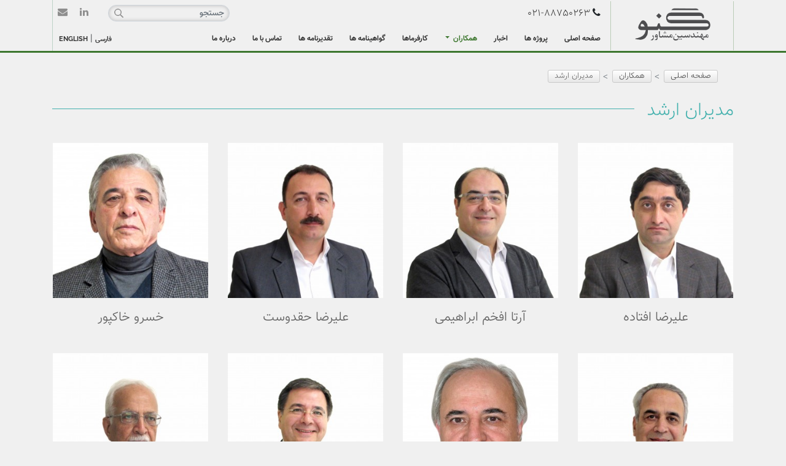

--- FILE ---
content_type: text/html; charset=UTF-8
request_url: http://guenoengineers.com/fa/consulting/team/senior_manager
body_size: 34815
content:
<!doctype html>
<html lang="fa">

<head>

    <!-- Basic Page Needs
    ================================================== -->
    <meta charset="utf-8">
    <meta name="csrf-token" content="wYnXIIrbwFkCS4bZapmwpPQyyzPpECr9KDGhzXCC">
    <meta http-equiv="X-UA-Compatible" content="IE=edge,chrome=1">
    <meta name="viewport" content="width=device-width, initial-scale=1, maximum-scale=1">

    <!-- SEO Meta
    ================================================== -->
<title>مدیران ارشد - Gueno | گنو</title>
<link rel="canonical" href="http://guenoengineers.com/fa/consulting/team/senior_manager"/>
<meta property="og:title" content="مدیران ارشد" />
<meta property="og:url" content="http://guenoengineers.com/fa/consulting/team/senior_manager" />
<meta property="og:site_name" content="Gueno | گنو" />

<meta name="twitter:title" content="مدیران ارشد" />

<!-- Main Styles
    ================================================== -->
    <link href="http://guenoengineers.com/assets/front/css/app.css" rel='stylesheet'>

        </head>

<body>

<div id="main-container"  class="rtl" >
    <header class="header">
    <div class="container">
        <div class="d-lg-flex align-items-center">
            <a href="http://guenoengineers.com/fa" class="header__logo text-center">
                <img src="http://guenoengineers.com/images/logo-gray-fa.png"
                     height="80px"/>
            </a>

            <div class="header__navbar mr-auto w-100">
                <div class="top-bar">
                    <div class="navbar-nav flex-row ml-lg-auto d-none d-lg-flex">
                                                    <div class="tel p-2">
                                <i class="fa fa-phone"></i>
                                <a href="tel:021-88750263"><span dir="ltr">021-88750263</span></a>
                            </div>
                        
                        <div class="ml-auto form-inline">
                                                            <form class="input-group-sm mr-4 main-search-form"
                                      action="http://guenoengineers.com/fa/consulting/search">
                                    <input class="form-control" type="text" name="q"
                                           placeholder="جستجو" aria-label="جستجو">
                                </form>
                            
                                                            <ul class="social-links p-0 m-0">
                                    <li class="d-inline-block">
                                        <a href="https://www.linkedin.com/company/gueno-consulting-engineers/about/?viewAsMember=true">
                                            <i class="fa fa-linkedin"></i>
                                        </a>
                                    </li>

                                    <li class="d-inline-block">
                                        <a href="mailto:info@gueno-int.com">
                                            <i class="fa fa-envelope"></i>
                                        </a>
                                    </li>
                                </ul>
                            
                        </div>
                    </div>
                </div>

                <nav class="nav navbar navbar-expand-lg navbar-light p-0">
                                            <div class="bd-search d-flex d-lg-none pb-2 w-100">
                            <form class="input-group" action="http://guenoengineers.com/fa/consulting/search">
                                <input class="form-control" type="text" name="q" placeholder="Search"
                                       aria-label="Search">
                            </form>

                            <button class="navbar-toggler ml-3" type="button" data-toggle="collapse"
                                    data-target="#navbarSupportedContent" aria-controls="navbarSupportedContent"
                                    aria-expanded="false" aria-label="Toggle navigation">
                                <span class="navbar-toggler-icon"></span>
                            </button>
                        </div>

                        <div class="collapse navbar-collapse" id="navbarSupportedContent">
                            <ul class="navbar-nav mr-auto">
                                <li class="nav-item ">
                                    <a class="nav-link"
                                       href="http://guenoengineers.com/fa/consulting/home">صفحه اصلی</a>
                                </li>

                                <li class="nav-item ">
                                    <a class="nav-link"
                                       href="http://guenoengineers.com/fa/consulting/project">پروژه ها</a>
                                </li>

                                <li class="nav-item ">
                                    <a class="nav-link"
                                       href="http://guenoengineers.com/fa/consulting/blog">اخبار</a>
                                </li>

                                <li class="nav-item dropdown active">
                                    
                                    <a class="nav-link dropdown-toggle" data-toggle="dropdown" href="#">
                                        همکاران
                                        <span class="caret"></span>
                                    </a>
                                    <ul class="nav-submenu dropdown-menu">
                                                                                <li class="nav-subitem">
                                            <a class="nav-link"
                                               href="http://guenoengineers.com/fa/consulting/team/board">هیئت مدیره</a>
                                        </li>
                                                                                <li class="nav-subitem">
                                            <a class="nav-link"
                                               href="http://guenoengineers.com/fa/consulting/team/senior_manager">مدیران ارشد</a>
                                        </li>
                                                                                <li class="nav-subitem">
                                            <a class="nav-link"
                                               href="http://guenoengineers.com/fa/consulting/team/specialists">متخصصین</a>
                                        </li>
                                                                                <li class="nav-subitem">
                                            <a class="nav-link"
                                               href="http://guenoengineers.com/fa/consulting/team/old_coworkers">همکاران قدیمی</a>
                                        </li>
                                                                                <li class="nav-subitem">
                                            <a class="nav-link"
                                               href="http://guenoengineers.com/fa/consulting/team/other_coworkers">همکاران</a>
                                        </li>
                                                                            </ul>
                                </li>

                                <li class="nav-item ">
                                    <a class="nav-link"
                                       href="http://guenoengineers.com/fa/consulting/employer">کارفرماها</a>
                                </li>

                                <li class="nav-item ">
                                    <a class="nav-link"
                                       href="http://guenoengineers.com/fa/consulting/certificate">گواهینامه ها</a>
                                </li>

                                <li class="nav-item ">
                                    <a class="nav-link"
                                       href="http://guenoengineers.com/fa/consulting/appreciation">تقدیرنامه ها</a>
                                </li>

                                <li class="nav-item ">
                                    <a class="nav-link"
                                       href="http://guenoengineers.com/fa/consulting/contact">تماس با ما</a>
                                </li>

                                <li class="nav-item ">
                                    <a class="nav-link"
                                       href="http://guenoengineers.com/fa/consulting/about">درباره ما</a>
                                </li>
                            </ul>
                        </div>
                    
                    <div class="lang-menu ltr left">
                        <a class="en-font" href="http://guenoengineers.com">ENGLISH</a>
                        <span>|</span>
                        <a href="http://guenoengineers.com/fa">فارسی</a>
                    </div>
                </nav>
            </div>
        </div>
    </div>
</header>




      <section class="mt-3">
    <div class="container">
        <div class="row">
            <div class="col-lg-12">
                <ul class="breadcrumb">
                                            <li class="breadcrumb-item">
                            <a href="http://guenoengineers.com/fa/consulting/home">
                                صفحه اصلی                            </a>
                        </li>
                                                                                    <li class="breadcrumb-item">
                                    <a href="http://guenoengineers.com/fa/consulting/team">
                                        <span>همکاران</span>
                                    </a>
                                </li>
                                                                                                                <li class="breadcrumb-item active">مدیران ارشد</li>
                                                                                        </ul>
            </div>
        </div>
    </div>
</section>

  <section class="mb-4 min-height-custom team-area " id="main-content">
    <div class="container">
      <div class="row">
        <div class="col-md-12">
          <h1 class="content-box__title content-box__title--left mb-4">
            <span>مدیران ارشد</span>
          </h1>
        </div>
      </div>
    </div>

    <div class="container team-list-container">
      <div class="row">
        <div class="col-md-12">
          <div class="content-box">
            <div class="row">
                                                                <div class="col-md-3 col-xs-12 team-image">
                    <a href="http://guenoengineers.com/fa/consulting/team/1539078763">
                      <div class="team-cover">
                        <img src="http://guenoengineers.com/images/photos/Oftadeh-30x0.jpg" alt="علیرضا افتاده"
                             class="team-cover-layer_bottom img-fluid">

                        <div class="team-content team-cover-layer_top">
                          <div class="team-cover-text">
                            <h3>علیرضا افتاده</h3>
                          </div>
                        </div>
                        <div class="team-content team-cover-layer_top">
                          <div class="team-cover-text">
                            <div class="over">
                            <span class="text">
                              <span class="heading"></span>
                            </span>
                            </div>
                          </div>
                        </div>
                      </div>
                    </a>
                  </div>
                                  <div class="col-md-3 col-xs-12 team-image">
                    <a href="http://guenoengineers.com/fa/consulting/team/1539079980">
                      <div class="team-cover">
                        <img src="http://guenoengineers.com/images/photos/Arta-30x0.jpg" alt="آرتا افخم ابراهیمی"
                             class="team-cover-layer_bottom img-fluid">

                        <div class="team-content team-cover-layer_top">
                          <div class="team-cover-text">
                            <h3>آرتا افخم ابراهیمی</h3>
                          </div>
                        </div>
                        <div class="team-content team-cover-layer_top">
                          <div class="team-cover-text">
                            <div class="over">
                            <span class="text">
                              <span class="heading"></span>
                            </span>
                            </div>
                          </div>
                        </div>
                      </div>
                    </a>
                  </div>
                                  <div class="col-md-3 col-xs-12 team-image">
                    <a href="http://guenoengineers.com/fa/consulting/team/1539078971">
                      <div class="team-cover">
                        <img src="http://guenoengineers.com/images/photos/Haghdoost-30x0.jpg" alt="علیرضا حقدوست"
                             class="team-cover-layer_bottom img-fluid">

                        <div class="team-content team-cover-layer_top">
                          <div class="team-cover-text">
                            <h3>علیرضا حقدوست</h3>
                          </div>
                        </div>
                        <div class="team-content team-cover-layer_top">
                          <div class="team-cover-text">
                            <div class="over">
                            <span class="text">
                              <span class="heading"></span>
                            </span>
                            </div>
                          </div>
                        </div>
                      </div>
                    </a>
                  </div>
                                  <div class="col-md-3 col-xs-12 team-image">
                    <a href="http://guenoengineers.com/fa/consulting/team/1539070208">
                      <div class="team-cover">
                        <img src="http://guenoengineers.com/images/photos/Eng.Khosrow-30x0.jpg" alt="خسرو خاکپور"
                             class="team-cover-layer_bottom img-fluid">

                        <div class="team-content team-cover-layer_top">
                          <div class="team-cover-text">
                            <h3>خسرو خاکپور</h3>
                          </div>
                        </div>
                        <div class="team-content team-cover-layer_top">
                          <div class="team-cover-text">
                            <div class="over">
                            <span class="text">
                              <span class="heading"></span>
                            </span>
                            </div>
                          </div>
                        </div>
                      </div>
                    </a>
                  </div>
                                  <div class="col-md-3 col-xs-12 team-image">
                    <a href="http://guenoengineers.com/fa/consulting/team/1544448723">
                      <div class="team-cover">
                        <img src="http://guenoengineers.com/images/photos/Eng.Nader-30x0.jpg" alt="نادر خاکپور"
                             class="team-cover-layer_bottom img-fluid">

                        <div class="team-content team-cover-layer_top">
                          <div class="team-cover-text">
                            <h3>نادر خاکپور</h3>
                          </div>
                        </div>
                        <div class="team-content team-cover-layer_top">
                          <div class="team-cover-text">
                            <div class="over">
                            <span class="text">
                              <span class="heading"></span>
                            </span>
                            </div>
                          </div>
                        </div>
                      </div>
                    </a>
                  </div>
                                  <div class="col-md-3 col-xs-12 team-image">
                    <a href="http://guenoengineers.com/fa/consulting/team/1539071359">
                      <div class="team-cover">
                        <img src="http://guenoengineers.com/images/photos/Eng.Bahram-30x0.jpg" alt="بهرام خاکپور"
                             class="team-cover-layer_bottom img-fluid">

                        <div class="team-content team-cover-layer_top">
                          <div class="team-cover-text">
                            <h3>بهرام خاکپور</h3>
                          </div>
                        </div>
                        <div class="team-content team-cover-layer_top">
                          <div class="team-cover-text">
                            <div class="over">
                            <span class="text">
                              <span class="heading"></span>
                            </span>
                            </div>
                          </div>
                        </div>
                      </div>
                    </a>
                  </div>
                                  <div class="col-md-3 col-xs-12 team-image">
                    <a href="http://guenoengineers.com/fa/consulting/team/1539078799">
                      <div class="team-cover">
                        <img src="http://guenoengineers.com/images/photos/Ali-Afkhami-30x0.jpg" alt="علی افخم ابراهیمی"
                             class="team-cover-layer_bottom img-fluid">

                        <div class="team-content team-cover-layer_top">
                          <div class="team-cover-text">
                            <h3>علی افخم ابراهیمی</h3>
                          </div>
                        </div>
                        <div class="team-content team-cover-layer_top">
                          <div class="team-cover-text">
                            <div class="over">
                            <span class="text">
                              <span class="heading"></span>
                            </span>
                            </div>
                          </div>
                        </div>
                      </div>
                    </a>
                  </div>
                                  <div class="col-md-3 col-xs-12 team-image">
                    <a href="http://guenoengineers.com/fa/consulting/team/1539070456">
                      <div class="team-cover">
                        <img src="http://guenoengineers.com/images/photos/Abhari-30x0.jpg" alt="پرویز عبهری"
                             class="team-cover-layer_bottom img-fluid">

                        <div class="team-content team-cover-layer_top">
                          <div class="team-cover-text">
                            <h3>پرویز عبهری</h3>
                          </div>
                        </div>
                        <div class="team-content team-cover-layer_top">
                          <div class="team-cover-text">
                            <div class="over">
                            <span class="text">
                              <span class="heading"></span>
                            </span>
                            </div>
                          </div>
                        </div>
                      </div>
                    </a>
                  </div>
                                  <div class="col-md-3 col-xs-12 team-image">
                    <a href="http://guenoengineers.com/fa/consulting/team/1539070270">
                      <div class="team-cover">
                        <img src="http://guenoengineers.com/images/photos/Eng.Parviz-30x0.jpg" alt="پرویز خاکپور"
                             class="team-cover-layer_bottom img-fluid">

                        <div class="team-content team-cover-layer_top">
                          <div class="team-cover-text">
                            <h3>پرویز خاکپور</h3>
                          </div>
                        </div>
                        <div class="team-content team-cover-layer_top">
                          <div class="team-cover-text">
                            <div class="over">
                            <span class="text">
                              <span class="heading"></span>
                            </span>
                            </div>
                          </div>
                        </div>
                      </div>
                    </a>
                  </div>
                                  <div class="col-md-3 col-xs-12 team-image">
                    <a href="http://guenoengineers.com/fa/consulting/team/1539070329">
                      <div class="team-cover">
                        <img src="http://guenoengineers.com/images/photos/Rassi-30x0.jpg" alt="هوشنگ راثی"
                             class="team-cover-layer_bottom img-fluid">

                        <div class="team-content team-cover-layer_top">
                          <div class="team-cover-text">
                            <h3>هوشنگ راثی</h3>
                          </div>
                        </div>
                        <div class="team-content team-cover-layer_top">
                          <div class="team-cover-text">
                            <div class="over">
                            <span class="text">
                              <span class="heading"></span>
                            </span>
                            </div>
                          </div>
                        </div>
                      </div>
                    </a>
                  </div>
                                  <div class="col-md-3 col-xs-12 team-image">
                    <a href="http://guenoengineers.com/fa/consulting/team/1539070370">
                      <div class="team-cover">
                        <img src="http://guenoengineers.com/images/photos/Shahrabi-30x0.jpg" alt="عبدالحمید شهرابی"
                             class="team-cover-layer_bottom img-fluid">

                        <div class="team-content team-cover-layer_top">
                          <div class="team-cover-text">
                            <h3>عبدالحمید شهرابی</h3>
                          </div>
                        </div>
                        <div class="team-content team-cover-layer_top">
                          <div class="team-cover-text">
                            <div class="over">
                            <span class="text">
                              <span class="heading"></span>
                            </span>
                            </div>
                          </div>
                        </div>
                      </div>
                    </a>
                  </div>
                                  <div class="col-md-3 col-xs-12 team-image">
                    <a href="http://guenoengineers.com/fa/consulting/team/1539078278">
                      <div class="team-cover">
                        <img src="http://guenoengineers.com/images/photos/M-Mostaghisi-30x0.jpg" alt="محمدرضا مستغیثی"
                             class="team-cover-layer_bottom img-fluid">

                        <div class="team-content team-cover-layer_top">
                          <div class="team-cover-text">
                            <h3>محمدرضا مستغیثی</h3>
                          </div>
                        </div>
                        <div class="team-content team-cover-layer_top">
                          <div class="team-cover-text">
                            <div class="over">
                            <span class="text">
                              <span class="heading"></span>
                            </span>
                            </div>
                          </div>
                        </div>
                      </div>
                    </a>
                  </div>
                                          </div>
          </div>
        </div>
      </div>

              <div class="row">
          <div class="col-md-12 pagination-news text-center">
            <ul class="pagination" role="navigation">
        
                    <li class="page-item disabled" aria-disabled="true" aria-label="&laquo; قبل">
                <span class="page-link" aria-hidden="true">&lsaquo;</span>
            </li>
        
        
                    
            
            
                                                                        <li class="page-item active" aria-current="page"><span class="page-link">1</span></li>
                                                                                <li class="page-item"><a class="page-link" href="http://guenoengineers.com/fa/consulting/team/senior_manager?page=2">2</a></li>
                                                        
        
                    <li class="page-item">
                <a class="page-link" href="http://guenoengineers.com/fa/consulting/team/senior_manager?page=2" rel="next" aria-label="بعد &raquo;">&rsaquo;</a>
            </li>
            </ul>

          </div>
        </div>
      
    </div>
  </section>

    <!-- footer -->
<footer class="footer">
  <div class="container">
    <div class="row">
      <!-- footer-about -->
      <div class="col-md-4 col-sm-6 col-6 ">
                  <div class="footer-widget ">
            <h3 class="footer__title mb-4 mt-0 font-weight-bold text-uppercase">شرکت گنو</h3>
            <p class="mb-4">
              تهران-خ شهید بهشتی - خ صابونچی - شماره 22
            </p>
            <p>
              شماره تماس:               <span dir="ltr">021-88750263</span>
            </p>
            <p>
              شماره فکس:               <span dir="ltr">021-88752854</span>
            </p>
            <p>
              ایمیل:               <span dir="ltr">info@gueno-int.com</span>
            </p>
          </div>
              </div>
      <!-- /.footer-about -->

      <!-- footer-links -->
      <div class="col-md-4 offset-md-1 col-sm-6 col-6 ">
        <div class="footer-widget ">
                      <h3 class="footer__title mb-4 mt-0 font-weight-bold text-uppercase">صفحات سایت</h3>
            <ul class="list-unstyled clearfix">
              <li class="col-md-6 p-0 text-truncate">
                <a href="http://guenoengineers.com/fa/consulting/home">صفحه اصلی</a>
              </li>
              <li class="col-md-6 p-0 text-truncate">
                <a href="http://guenoengineers.com/fa/consulting/project">پروژه ها</a>
              </li>
              <li class="col-md-6 p-0 text-truncate">
                <a href="http://guenoengineers.com/fa/consulting/blog">اخبار</a>
              </li>
              <li class="col-md-6 p-0 text-truncate">
                <a href="http://guenoengineers.com/fa/consulting/team">همکاران</a>
              </li>
              <li class="col-md-6 p-0 text-truncate">
                <a href="http://guenoengineers.com/fa/consulting/employer">کارفرماها</a>
              </li>
              <li class="col-md-6 p-0 text-truncate">
                <a href="http://guenoengineers.com/fa/consulting/certificate">گواهینامه ها</a>
              </li>
              <li class="col-md-6 p-0 text-truncate">
                <a href="http://guenoengineers.com/fa/consulting/appreciation">تقدیرنامه ها</a>
              </li>
              <li class="col-md-6 p-0 text-truncate">
                <a href="http://guenoengineers.com/fa/consulting/contact">تماس با ما</a>
              </li>
              <li class="col-md-6 p-0 text-truncate">
                <a href="http://guenoengineers.com/fa/consulting/about">درباره ما</a>
              </li>
            </ul>
                  </div>
      </div>
      <!-- /.footer-links -->

      <!-- footer-links -->
      <div class="col-md-3 col-sm-6 col-12">
        <div class="footer-widget">
          <form role="form" method="post" id="footer_contact_form" novalidate="novalidate">
            <div class="form-group">
              <input type="text" class="form-control" name="name"
                     placeholder="نام و نام خانوادگی" required>
              <div class="error-name"></div>
            </div>
            <div class="form-group">
              <input type="text" class="form-control" name="email"
                     placeholder="رایانامه" required>
              <div class="error-email"></div>
            </div>
            <div class="form-group">
                            <textarea class="form-control" type="textarea" name="message"
                                      placeholder="پــــیام شما" maxlength="140" rows="7"></textarea>
              <div class="error-message"></div>
            </div>

            <button type="submit" id="submit" name="submit"
                    class="btn btn-default btn-block">ارسال</button>
          </form>
        </div>
      </div>
      <!-- /.footer-links -->

      <div class="col-md-12">
                  <ul class="social-links text-center p-0">
            <li class="d-inline-block">
              <a href="https://www.linkedin.com/company/gueno-consulting-engineers/about/?viewAsMember=true">
                <i class="fa fa-linkedin text-white"></i>
              </a>
            </li>

            <li class="d-inline-block">
              <a href="mailto:info@gueno-int.com">
                <i class="fa fa-envelope text-white"></i>
              </a>
            </li>
          </ul>
              </div>
      <!-- tiny-footer -->
    </div>
  </div>
  <div class="container-fluid copyright">
    <div class="row">
      <div class="col-xl-12 col-lg-12 col-md-12 col-sm-12 col-12 text-center ">
        <p>© تمامی حقوق برای شرکت مهندسین مشاور گنو محفوظ است.</p>
        <p>طراحی و اجرا <a href='https://zeitoonco.com/fa' target='_blank'>«زیتون»</a></p>
      </div>
      <!-- /. tiny-footer -->
    </div>
  </div>
</footer><!-- /.footer -->







</div>


<script type="text/javascript" src="/assets/front/js/manifest.js"></script>
<script type="text/javascript" src="/assets/front/js/vendor.js"></script>
<script type="text/javascript" src="/assets/front/js/app.js"></script>

<script>
    $.ajaxSetup({
        headers: {
            'X-CSRF-TOKEN': $('meta[name="csrf-token"]').attr('content')
        }
    });

    var pathname = window.location.pathname; // Returns path only
    var url = window.location.href;     // Returns full URL
    var current_lang = 'fa';
    $(function () {

        if (pathname.search("/search/") !== -1) {
            var home = "http://guenoengineers.com/fa/consulting/home";
            if (current_lang === 'fa') {
                $('.en-lang').attr('href', home.replace('/fa/', '/'));
            }
            if (current_lang === 'en') {
                $('.fa-lang').attr('href', home.replace('consulting', 'fa/consulting'));
            }
        }
        else {
            if (current_lang === 'fa') {
                $('.en-lang').attr('href', url.replace('/fa/', '/'));
            }
            if (current_lang === 'en') {
                $('.fa-lang').attr('href', url.replace(pathname, '/fa' + pathname));
            }
        }

    })
</script>
  <script>
    jQuery(document).ready(function ($) {
      $('#footer_contact_form').on('submit', function (e) {
        var form = $(this);
        e.preventDefault();
        $("div.form-group .form-control").removeClass('is-invalid');
        $("div.invalid-feedback").html('').removeClass('invalid-feedback');

        $.ajax({
          type: "POST",
          url: "http://guenoengineers.com/fa/contact",
          data: form.serialize(),
          success: function (msg) {
            if (msg.status) {
              form.height(form.height());
              form.html('<div class="alert alert-success">' + msg.message + '</div>')
            }
            else {
              $("div[role = form]").slideUp(1000, function () {
                $(".response").addClass("alert-danger").html(msg.message).slideDown(1000, function () {
                  setTimeout(function () {
                    $(".response").slideUp(500, function () {
                      $("div[role = form]").slideDown(500);
                      $(".response").removeClass("alert-danger").html('');
                    });
                  }, 2500);
                });
              });
            }
          }
          ,
          error: function (data) {
            var response = data.responseJSON;
            $.each(response.errors, function (key, value) {
              form.find('[name="' + key + '"]').closest("div.form-group .form-control").addClass("is-invalid");
              form.find(".error-" + key).addClass("invalid-feedback").append("<strong>" + value + "</strong>");
            });
          }
        });
      });
    });
  </script>
</body>

</html>
